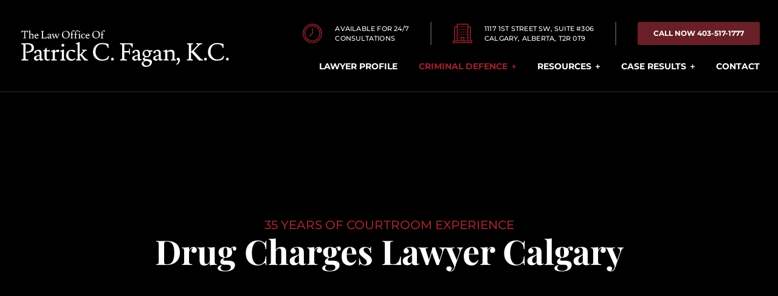

--- FILE ---
content_type: image/svg+xml
request_url: https://patrickfagan.com/wp-content/uploads/2023/02/building.svg
body_size: 390
content:
<?xml version="1.0" encoding="UTF-8"?>
<svg xmlns="http://www.w3.org/2000/svg" width="32" height="32" viewBox="0 0 32 32">
  <g id="Line" transform="translate(-2 -2)">
    <path id="Path_1887" data-name="Path 1887" d="M2.727,34H33.273A.728.728,0,0,0,34,33.273V30.364a.728.728,0,0,0-.727-.727H31.818V7.091a.728.728,0,0,0-.727-.727H27.455V2.727A.728.728,0,0,0,26.727,2H9.273a.728.728,0,0,0-.727.727V6.364H4.909a.728.728,0,0,0-.727.727V29.636H2.727A.728.728,0,0,0,2,30.364v2.909A.728.728,0,0,0,2.727,34ZM27.455,7.818h2.909V29.636H27.455ZM10,3.455H26V29.636H20.909V24.545a.728.728,0,0,0-.727-.727H15.818a.728.728,0,0,0-.727.727v5.091H10C10,27.211,10,5.191,10,3.455Zm9.455,21.818v4.364H16.545V25.273ZM5.636,7.818H8.545V29.636H5.636ZM3.455,31.091H32.545v1.455H3.455Z" fill="#9b232d"></path>
    <path id="Path_1888" data-name="Path 1888" d="M15.733,9.455h.727A.727.727,0,0,0,16.46,8h-.727A.727.727,0,0,0,15.733,9.455Z" transform="translate(-3.551 -1.636)" fill="#9b232d"></path>
    <path id="Path_1889" data-name="Path 1889" d="M20.733,9.455h.727A.727.727,0,0,0,21.46,8h-.727A.727.727,0,0,0,20.733,9.455Z" transform="translate(-4.914 -1.636)" fill="#9b232d"></path>
    <path id="Path_1890" data-name="Path 1890" d="M15.733,15.455h.727a.727.727,0,0,0,0-1.455h-.727A.727.727,0,0,0,15.733,15.455Z" transform="translate(-3.551 -3.273)" fill="#9b232d"></path>
    <path id="Path_1891" data-name="Path 1891" d="M20.733,15.455h.727a.727.727,0,0,0,0-1.455h-.727A.727.727,0,0,0,20.733,15.455Z" transform="translate(-4.914 -3.273)" fill="#9b232d"></path>
    <path id="Path_1892" data-name="Path 1892" d="M15.733,21.455h.727a.727.727,0,0,0,0-1.455h-.727A.727.727,0,0,0,15.733,21.455Z" transform="translate(-3.551 -4.909)" fill="#9b232d"></path>
    <path id="Path_1893" data-name="Path 1893" d="M20.733,21.455h.727a.727.727,0,0,0,0-1.455h-.727A.727.727,0,0,0,20.733,21.455Z" transform="translate(-4.914 -4.909)" fill="#9b232d"></path>
    <path id="Path_1894" data-name="Path 1894" d="M15.733,27.455h.727a.727.727,0,0,0,0-1.455h-.727A.727.727,0,0,0,15.733,27.455Z" transform="translate(-3.551 -6.545)" fill="#9b232d"></path>
    <path id="Path_1895" data-name="Path 1895" d="M20.733,27.455h.727a.727.727,0,0,0,0-1.455h-.727A.727.727,0,0,0,20.733,27.455Z" transform="translate(-4.914 -6.545)" fill="#9b232d"></path>
    <path id="Path_1896" data-name="Path 1896" d="M15.733,33.455h.727a.727.727,0,0,0,0-1.455h-.727A.727.727,0,0,0,15.733,33.455Z" transform="translate(-3.551 -8.182)" fill="#9b232d"></path>
    <path id="Path_1897" data-name="Path 1897" d="M30.733,9.455h.727A.727.727,0,0,0,31.46,8h-.727A.727.727,0,0,0,30.733,9.455Z" transform="translate(-7.642 -1.636)" fill="#9b232d"></path>
    <path id="Path_1898" data-name="Path 1898" d="M25.733,9.455h.727A.727.727,0,0,0,26.46,8h-.727A.727.727,0,0,0,25.733,9.455Z" transform="translate(-6.278 -1.636)" fill="#9b232d"></path>
    <path id="Path_1899" data-name="Path 1899" d="M30.733,15.455h.727a.727.727,0,0,0,0-1.455h-.727A.727.727,0,0,0,30.733,15.455Z" transform="translate(-7.642 -3.273)" fill="#9b232d"></path>
    <path id="Path_1900" data-name="Path 1900" d="M25.733,15.455h.727a.727.727,0,0,0,0-1.455h-.727A.727.727,0,0,0,25.733,15.455Z" transform="translate(-6.278 -3.273)" fill="#9b232d"></path>
    <path id="Path_1901" data-name="Path 1901" d="M30.733,21.455h.727a.727.727,0,0,0,0-1.455h-.727A.727.727,0,0,0,30.733,21.455Z" transform="translate(-7.642 -4.909)" fill="#9b232d"></path>
    <path id="Path_1902" data-name="Path 1902" d="M25.733,21.455h.727a.727.727,0,0,0,0-1.455h-.727A.727.727,0,0,0,25.733,21.455Z" transform="translate(-6.278 -4.909)" fill="#9b232d"></path>
    <path id="Path_1903" data-name="Path 1903" d="M30.733,27.455h.727a.727.727,0,0,0,0-1.455h-.727A.727.727,0,0,0,30.733,27.455Z" transform="translate(-7.642 -6.545)" fill="#9b232d"></path>
    <path id="Path_1904" data-name="Path 1904" d="M25.733,27.455h.727a.727.727,0,0,0,0-1.455h-.727A.727.727,0,0,0,25.733,27.455Z" transform="translate(-6.278 -6.545)" fill="#9b232d"></path>
    <path id="Path_1905" data-name="Path 1905" d="M30.733,33.455h.727a.727.727,0,0,0,0-1.455h-.727A.727.727,0,0,0,30.733,33.455Z" transform="translate(-7.642 -8.182)" fill="#9b232d"></path>
  </g>
</svg>


--- FILE ---
content_type: image/svg+xml
request_url: https://patrickfagan.com/wp-content/uploads/2023/02/PFagan-Logo-White.svg
body_size: 6075
content:
<?xml version="1.0" encoding="UTF-8"?>
<svg xmlns="http://www.w3.org/2000/svg" id="PFagan-Logo-White" viewBox="0 0 340.587 60">
  <g id="Group_903" data-name="Group 903" transform="translate(0.341)">
    <path id="Path_1847" data-name="Path 1847" d="M8.036,2.208H6.674v10.1a.6.6,0,0,0,.284.511,4.367,4.367,0,0,0,1.306.17l.17.738c-1.476-.057-2.271-.057-2.384-.057s-.908,0-2.441.057l-.114-.738a4.038,4.038,0,0,0,1.419-.227c.17-.057.227-.227.227-.454V2.208H4.006A6.893,6.893,0,0,0,2.7,2.322c-.738.114-1.249.851-1.476,2.1l-.511.057A11.993,11.993,0,0,1,.6,2.776,7.6,7.6,0,0,1,.714,1.3a6.653,6.653,0,0,0,1.362.114H9.853A6.229,6.229,0,0,0,11.215,1.3a14.352,14.352,0,0,1,.057,1.589,12.091,12.091,0,0,1-.114,1.533l-.511-.057a2.65,2.65,0,0,0-.738-1.7A3.241,3.241,0,0,0,8.036,2.208Z" transform="translate(-0.6 -0.562)" fill="#fff"></path>
    <path id="Path_1848" data-name="Path 1848" d="M21.254,1.419H20.97L20.8.908A11.876,11.876,0,0,0,23.3,0a.425.425,0,0,1,.284.057c.057.057.057.114.057.284V6.528c.4-.227.738-.4.908-.511a3.521,3.521,0,0,1,1.816-.511c1.646,0,2.441.851,2.441,2.554v3.86c0,.227.057.341.17.4a2.785,2.785,0,0,0,.738.17l.17.681-1.7-.057-1.873.057-.114-.681a4.3,4.3,0,0,0,1.022-.17c.114-.057.17-.227.17-.454V8.628A2.144,2.144,0,0,0,26.931,7.1a1.926,1.926,0,0,0-1.419-.454,4.538,4.538,0,0,0-1.873.454v4.825c0,.227.057.341.17.4a2.785,2.785,0,0,0,.738.17l.17.681-1.7-.057-1.873.057-.114-.681a4.3,4.3,0,0,0,1.022-.17c.114-.057.17-.227.17-.454V2.5a1.178,1.178,0,0,0-.227-.851A.963.963,0,0,0,21.254,1.419Z" transform="translate(-9.334)" fill="#fff"></path>
    <path id="Path_1849" data-name="Path 1849" d="M44.728,13.206H39.676v.227a3.365,3.365,0,0,0,.738,2.214,2.166,2.166,0,0,0,1.873.908,2.566,2.566,0,0,0,1.93-.738c.057-.057.057-.057.114-.057a.176.176,0,0,1,.114.057l.4.454a4.087,4.087,0,0,1-3.009,1.419,3.309,3.309,0,0,1-2.668-1.079,4.239,4.239,0,0,1-.965-2.895,3.716,3.716,0,0,1,1.135-2.838A3.479,3.479,0,0,1,41.89,9.8a2.825,2.825,0,0,1,2.214.851,3.2,3.2,0,0,1,.795,2.384C44.785,13.149,44.785,13.206,44.728,13.206Zm-1.646-.851c0-1.249-.511-1.93-1.476-1.93a1.461,1.461,0,0,0-1.249.568,2.139,2.139,0,0,0-.568,1.362Z" transform="translate(-16.857 -4.237)" fill="#fff"></path>
    <path id="Path_1850" data-name="Path 1850" d="M59.414,1.557,61.571,1.5l.114.738a2.614,2.614,0,0,0-1.135.227c-.17.057-.227.227-.227.454v8.969a1.143,1.143,0,0,0,.284.908,1.269,1.269,0,0,0,.851.227h1.7A3.136,3.136,0,0,0,65.2,12.4,3.828,3.828,0,0,0,66.4,10.526l.568.114a10.917,10.917,0,0,1-.454,1.76c-.284.965-.511,1.419-.624,1.419l-4.428.057-2.1-.057-1.93.057-.114-.738a2.722,2.722,0,0,0,1.192-.227c.17-.057.227-.227.227-.454V2.919a.553.553,0,0,0-.227-.511,3.29,3.29,0,0,0-1.135-.17L57.2,1.5Z" transform="translate(-25.071 -0.649)" fill="#fff"></path>
    <path id="Path_1851" data-name="Path 1851" d="M82.214,16.6h.454c.057.284.114.511.114.568-.114.057-.454.17-.965.341a3.6,3.6,0,0,1-1.079.227.553.553,0,0,1-.511-.227A2.28,2.28,0,0,1,80,16.6a2.759,2.759,0,0,1-.851.738,3.285,3.285,0,0,1-1.192.4h-.114a2.354,2.354,0,0,1-1.419-.454,1.648,1.648,0,0,1-.624-1.362,1.54,1.54,0,0,1,.851-1.362,10.917,10.917,0,0,1,3.236-.908V12.625c0-1.249-.454-1.873-1.419-1.873a1.666,1.666,0,0,0-.908.227v1.192c0,.057-.17.114-.454.17a5.061,5.061,0,0,1-.624.114A.512.512,0,0,1,76.2,12.4c-.114-.114-.114-.284-.114-.624a1.23,1.23,0,0,1,.284-.795,3.173,3.173,0,0,1,1.249-.738A3.942,3.942,0,0,1,79.149,9.9c1.476,0,2.157.795,2.157,2.441V15.8c0,.4.057.624.227.738C81.817,16.541,81.987,16.6,82.214,16.6Zm-3.519.114A1.5,1.5,0,0,0,80,16.144v-1.93a5.621,5.621,0,0,0-1.987.568,1.023,1.023,0,0,0-.511.908,1.15,1.15,0,0,0,.341.795A1.88,1.88,0,0,0,78.695,16.712Z" transform="translate(-33.113 -4.28)" fill="#fff"></path>
    <path id="Path_1852" data-name="Path 1852" d="M99.3,10.057,100.5,10l.114.624h-.057a1.335,1.335,0,0,0-.681.227,2.915,2.915,0,0,0-.454.795L96.75,17.493h-.738l-2.1-4.6-2.1,4.6h-.738L88.519,11.76a3.244,3.244,0,0,0-.568-.965,1.027,1.027,0,0,0-.795-.227L87.1,10c.624.057,1.249.057,1.93.057s1.306,0,1.93-.057l.114.624h-.057c-.795,0-1.135.17-1.135.4a.807.807,0,0,0,.114.341l1.873,4.428,1.76-3.8A3.389,3.389,0,0,0,93,10.795a1.065,1.065,0,0,0-.738-.17L92.1,10c.624.057,1.249.057,1.873.057s1.249,0,1.873-.057l.114.624H95.9c-.795,0-1.135.17-1.135.4a2.232,2.232,0,0,0,.114.341L96.75,15.79l2.044-4.428a2.232,2.232,0,0,0,.114-.341c0-.227-.284-.341-.908-.341L97.828,10Z" transform="translate(-37.999 -4.324)" fill="#fff"></path>
    <path id="Path_1853" data-name="Path 1853" d="M124,13.915a6.351,6.351,0,0,1-4.541-1.7,5.817,5.817,0,0,1-1.76-4.428,6.38,6.38,0,0,1,1.873-4.655,6.089,6.089,0,0,1,4.6-1.93,6.214,6.214,0,0,1,4.484,1.7,6.163,6.163,0,0,1,1.76,4.484,6.565,6.565,0,0,1-1.816,4.655A6.251,6.251,0,0,1,124,13.915Zm.454-.908a3.516,3.516,0,0,0,3.009-1.419,5.7,5.7,0,0,0,1.079-3.576c0-2.384-.738-4.144-2.157-5.222a4.336,4.336,0,0,0-2.725-.851,3.666,3.666,0,0,0-3.065,1.476A5.73,5.73,0,0,0,119.46,6.99a7.68,7.68,0,0,0,1.135,4.144,4.432,4.432,0,0,0,1.533,1.362A5.748,5.748,0,0,0,124.455,13.007Z" transform="translate(-51.229 -0.519)" fill="#fff"></path>
    <path id="Path_1854" data-name="Path 1854" d="M146.33,13.226l-1.873-.057s-.681,0-2.044.057l-.114-.681a4.3,4.3,0,0,0,1.022-.17c.114-.057.17-.227.17-.454V7.1c0-.227-.057-.284-.17-.284h-.908A1.657,1.657,0,0,1,142.3,6.3a3.172,3.172,0,0,0,1.135-.227c.057,0,.114-.114.114-.227v-.4A5.783,5.783,0,0,1,145.365.795,3.657,3.657,0,0,1,147.749,0a2.633,2.633,0,0,1,1.079.227c.341.17.511.284.511.4a4.772,4.772,0,0,1-.568,1.249.209.209,0,0,1-.17.057,4.1,4.1,0,0,0-2.044-.851,1.158,1.158,0,0,0-1.135.795,8.725,8.725,0,0,0-.341,3.009v.851c0,.17.057.227.227.227l1.873-.057c.057.057.057.17.057.341a3.267,3.267,0,0,1-.114.568h-1.816c-.114,0-.17.114-.17.284v4.825a.427.427,0,0,0,.284.4,6.2,6.2,0,0,0,.965.17Z" transform="translate(-61.865 0)" fill="#fff"></path>
    <path id="Path_1855" data-name="Path 1855" d="M157.33,13.226l-1.873-.057s-.681,0-2.044.057l-.114-.681a4.3,4.3,0,0,0,1.022-.17c.114-.057.17-.227.17-.454V7.1c0-.227-.057-.284-.17-.284h-.908A1.657,1.657,0,0,1,153.3,6.3a3.172,3.172,0,0,0,1.135-.227c.057,0,.114-.114.114-.227v-.4A5.783,5.783,0,0,1,156.365.795,3.657,3.657,0,0,1,158.749,0a2.633,2.633,0,0,1,1.079.227c.341.17.511.284.511.4a4.772,4.772,0,0,1-.568,1.249.209.209,0,0,1-.17.057,4.1,4.1,0,0,0-2.044-.851,1.158,1.158,0,0,0-1.135.795,8.725,8.725,0,0,0-.341,3.009v.851c0,.17.057.227.227.227l1.873-.057c.057.057.057.17.057.341a3.267,3.267,0,0,1-.114.568h-1.816c-.114,0-.17.114-.17.284v4.825a.427.427,0,0,0,.284.4,6.2,6.2,0,0,0,.965.17Z" transform="translate(-66.621 0)" fill="#fff"></path>
    <path id="Path_1856" data-name="Path 1856" d="M166.757,14.164l-1.873.057-.114-.681a4.3,4.3,0,0,0,1.022-.17c.114-.057.17-.227.17-.454V8.487a.753.753,0,0,0-.851-.851h-.341l-.17-.511c.738-.17,1.249-.341,1.419-.4l1.079-.4c.17,0,.227,0,.284.057s.057.114.057.227v6.3c0,.227.057.341.17.4a2.785,2.785,0,0,0,.738.17l.17.681Zm-.057-9.82a1.2,1.2,0,0,1-.738-.284.94.94,0,0,1-.284-.681,1.2,1.2,0,0,1,.284-.738A.915.915,0,0,1,166.7,2.3a1.2,1.2,0,0,1,.738.284.94.94,0,0,1,.284.681,1.079,1.079,0,0,1-.284.738A1,1,0,0,1,166.7,4.344Z" transform="translate(-71.506 -0.994)" fill="#fff"></path>
    <path id="Path_1857" data-name="Path 1857" d="M178.193,11.2a3.674,3.674,0,0,0-.851-.568,2.639,2.639,0,0,0-1.192-.284,1.568,1.568,0,0,0-1.249.738,3.234,3.234,0,0,0-.568,2.044,3.836,3.836,0,0,0,.681,2.271,2.627,2.627,0,0,0,3.86.227.2.2,0,0,1,.114-.057c.057,0,.057,0,.114.057l.341.4a4,4,0,0,1-2.952,1.362,3.309,3.309,0,0,1-2.668-1.079,4.138,4.138,0,0,1-1.022-2.725,3.983,3.983,0,0,1,1.135-3.065A4.007,4.007,0,0,1,176.717,9.5a4.447,4.447,0,0,1,1.476.227,3.042,3.042,0,0,1,1.135.511v.057a2.633,2.633,0,0,1-.511,1.022.209.209,0,0,1-.17.057A.48.48,0,0,1,178.193,11.2Z" transform="translate(-75.052 -4.107)" fill="#fff"></path>
    <path id="Path_1858" data-name="Path 1858" d="M192.328,13.206h-5.052v.227a3.365,3.365,0,0,0,.738,2.214,2.166,2.166,0,0,0,1.873.908,2.566,2.566,0,0,0,1.93-.738c.057-.057.057-.057.114-.057a.176.176,0,0,1,.114.057l.4.454a4.087,4.087,0,0,1-3.009,1.419,3.309,3.309,0,0,1-2.668-1.079,4.24,4.24,0,0,1-.965-2.895,3.716,3.716,0,0,1,1.135-2.838A3.479,3.479,0,0,1,189.49,9.8a2.825,2.825,0,0,1,2.214.851,3.2,3.2,0,0,1,.795,2.384Q192.413,13.206,192.328,13.206Zm-1.646-.851c0-1.249-.511-1.93-1.476-1.93a1.461,1.461,0,0,0-1.249.568,2.139,2.139,0,0,0-.568,1.362Z" transform="translate(-80.672 -4.237)" fill="#fff"></path>
    <path id="Path_1859" data-name="Path 1859" d="M211.5,13.915a6.351,6.351,0,0,1-4.541-1.7,5.817,5.817,0,0,1-1.76-4.428,6.38,6.38,0,0,1,1.873-4.655,6.089,6.089,0,0,1,4.6-1.93,6.214,6.214,0,0,1,4.484,1.7,6.163,6.163,0,0,1,1.76,4.484,6.565,6.565,0,0,1-1.816,4.655A6.251,6.251,0,0,1,211.5,13.915Zm.454-.908a3.516,3.516,0,0,0,3.009-1.419,5.7,5.7,0,0,0,1.079-3.576c0-2.384-.738-4.144-2.157-5.222a4.336,4.336,0,0,0-2.725-.851,3.666,3.666,0,0,0-3.065,1.476A5.73,5.73,0,0,0,206.96,6.99a7.68,7.68,0,0,0,1.135,4.144,4.433,4.433,0,0,0,1.533,1.362A5.367,5.367,0,0,0,211.955,13.007Z" transform="translate(-89.06 -0.519)" fill="#fff"></path>
    <path id="Path_1860" data-name="Path 1860" d="M233.83,13.226l-1.873-.057s-.681,0-2.044.057l-.114-.681a4.3,4.3,0,0,0,1.022-.17c.114-.057.17-.227.17-.454V7.1c0-.227-.057-.284-.17-.284h-.908A1.657,1.657,0,0,1,229.8,6.3a3.172,3.172,0,0,0,1.135-.227c.057,0,.114-.114.114-.227v-.4A5.783,5.783,0,0,1,232.865.795,3.657,3.657,0,0,1,235.249,0a2.633,2.633,0,0,1,1.079.227c.341.17.511.284.511.4a4.772,4.772,0,0,1-.568,1.249.209.209,0,0,1-.17.057,4.1,4.1,0,0,0-2.044-.851,1.158,1.158,0,0,0-1.135.795,8.725,8.725,0,0,0-.341,3.009v.851c0,.17.057.227.227.227l1.873-.057c.057.057.057.17.057.341a3.267,3.267,0,0,1-.114.568h-1.816c-.114,0-.17.114-.17.284v4.825a.427.427,0,0,0,.284.4,6.2,6.2,0,0,0,.965.17Z" transform="translate(-99.696 0)" fill="#fff"></path>
  </g>
  <g id="Group_904" data-name="Group 904" transform="translate(0 19.3)">
    <path id="Path_1861" data-name="Path 1861" d="M0,37.157l4.882.114q5.194-.17,5.96-.17a12.915,12.915,0,0,1,7.209,1.76c1.816,1.192,2.725,3.122,2.725,5.847a6.657,6.657,0,0,1-2.952,6.017,13.264,13.264,0,0,1-7.663,1.987,6.54,6.54,0,0,1-1.7-.17c-.4-.227-.511-.681-.511-1.306a.48.48,0,0,1,.114-.341,7.41,7.41,0,0,0,1.533.114,7.978,7.978,0,0,0,5.393-1.7,5.842,5.842,0,0,0,1.987-4.655,5.067,5.067,0,0,0-1.816-4.314,7.912,7.912,0,0,0-4.882-1.362,8.53,8.53,0,0,0-2.895.227c-.227.17-.341.284-.341.454V61.906a1.508,1.508,0,0,0,.795,1.533,10.917,10.917,0,0,0,3.406.341l.4,1.7-5.449-.057c-.341,0-2.271.057-5.733.114l-.341-1.76a12.409,12.409,0,0,0,2.725-.454,1.2,1.2,0,0,0,.568-1.079v-21.8a1.062,1.062,0,0,0-.568-1.079,9.216,9.216,0,0,0-2.5-.454Z" transform="translate(0 -35.34)" fill="#fff"></path>
    <path id="Path_1862" data-name="Path 1862" d="M50.9,71.653h.851a.425.425,0,0,0,.284-.057,3.918,3.918,0,0,0,.284,1.249,16.776,16.776,0,0,1-2.157.738,9.562,9.562,0,0,1-2.5.511,1.2,1.2,0,0,1-1.135-.568,4.933,4.933,0,0,1-.454-2.044,7.691,7.691,0,0,1-1.987,1.76,6.116,6.116,0,0,1-2.668.851h-.17a5.105,5.105,0,0,1-3.292-1.079A3.732,3.732,0,0,1,36.6,69.951a3.434,3.434,0,0,1,1.873-3.122c1.249-.738,3.746-1.419,7.436-2.1V62.344q0-4.257-3.236-4.257a4.034,4.034,0,0,0-2.1.568v2.668c0,.114-.341.284-1.079.4a10.449,10.449,0,0,1-1.362.17,2.764,2.764,0,0,1-.681-.057,2.05,2.05,0,0,1-.341-1.419,2.708,2.708,0,0,1,.624-1.816,7.043,7.043,0,0,1,2.838-1.646,10.936,10.936,0,0,1,3.519-.851c3.349,0,5,1.873,5,5.62v7.947a2.032,2.032,0,0,0,.511,1.646A2.488,2.488,0,0,0,50.9,71.653Zm-8.061.227a3.479,3.479,0,0,0,3.009-1.362V66.091A14.835,14.835,0,0,0,41.311,67.4a2.306,2.306,0,0,0-1.135,2.1,2.414,2.414,0,0,0,.851,1.816A2.68,2.68,0,0,0,42.844,71.881Z" transform="translate(-15.824 -43.555)" fill="#fff"></path>
    <path id="Path_1863" data-name="Path 1863" d="M69.644,68.421a2.111,2.111,0,0,0,1.816,1.022,4.145,4.145,0,0,0,2.157-.624.375.375,0,0,1,.341.057l.738,1.079A7.547,7.547,0,0,1,70.212,71.6a4.186,4.186,0,0,1-3.463-1.419,5.468,5.468,0,0,1-1.135-3.406V56.728a.91.91,0,0,0-.114-.568.82.82,0,0,0-.4-.114H63.741L63.4,54.911a6.288,6.288,0,0,0,2.725-1.646A15.9,15.9,0,0,0,68.168,50.2h.454c.17,0,.284.057.284.227l.17,3.179a.452.452,0,0,0,.511.511h4.541l.341,1.987H69.417c-.284,0-.4.17-.4.568v.114l-.057,8.742A5.2,5.2,0,0,0,69.644,68.421Z" transform="translate(-27.411 -41.004)" fill="#fff"></path>
    <path id="Path_1864" data-name="Path 1864" d="M86.608,58.779l-.568.057L85.7,57.7a18.666,18.666,0,0,0,4.087-1.362c.851-.454,1.362-.681,1.476-.738a1.437,1.437,0,0,1,.624.057c0,.057.114,1.079.227,3.009,1.533-1.873,3.122-2.781,4.655-2.781s2.441.284,2.781.908a5.474,5.474,0,0,1-1.362,2.668c-.284.4-.454.568-.511.568L94.5,58.892h-.227a1.781,1.781,0,0,0-1.476.851,4.32,4.32,0,0,0-.568,2.441v8.4a1.081,1.081,0,0,0,.568,1.022,5.622,5.622,0,0,0,2.441.341l.341,1.589-4.655-.114-4.541.114-.341-1.589a10.366,10.366,0,0,0,2.271-.341c.227-.114.4-.454.4-1.022V61.333a2.984,2.984,0,0,0-.511-1.987A1.873,1.873,0,0,0,86.608,58.779Z" transform="translate(-37.053 -43.339)" fill="#fff"></path>
    <path id="Path_1865" data-name="Path 1865" d="M116.9,66.29l-4.257.114-.341-1.589a10.366,10.366,0,0,0,2.271-.341c.227-.114.4-.454.4-1.022V53.4a1.771,1.771,0,0,0-1.987-1.987,2.561,2.561,0,0,0-.738.057l-.341-1.135a31.721,31.721,0,0,0,3.292-.908l2.441-.965a1.156,1.156,0,0,1,.624.114.817.817,0,0,1,.114.511V63.452a1.169,1.169,0,0,0,.341.965,4.6,4.6,0,0,0,1.76.4l.341,1.589Zm-.227-22.535a2.369,2.369,0,0,1-1.646-.624,2.061,2.061,0,0,1-.681-1.589,2.311,2.311,0,0,1,.681-1.7,2.36,2.36,0,0,1,1.7-.738,2.239,2.239,0,0,1,1.646.568,1.981,1.981,0,0,1,.681,1.589,2.31,2.31,0,0,1-.681,1.7A2.043,2.043,0,0,1,116.668,43.755Z" transform="translate(-48.381 -36.205)" fill="#fff"></path>
    <path id="Path_1866" data-name="Path 1866" d="M142.075,59.833a8.886,8.886,0,0,0-1.873-1.306,5.394,5.394,0,0,0-2.725-.681,3.61,3.61,0,0,0-2.838,1.7,7.74,7.74,0,0,0-1.306,4.711,8.685,8.685,0,0,0,1.589,5.279,5.426,5.426,0,0,0,4.711,2.214,5.693,5.693,0,0,0,4.144-1.646.209.209,0,0,1,.17-.057c.057,0,.17,0,.17.057l.795.908a9,9,0,0,1-6.812,3.179,7.957,7.957,0,0,1-6.131-2.441,8.677,8.677,0,0,1-2.271-6.187q0-4.6,2.554-6.982a9.067,9.067,0,0,1,6.414-2.384,14.417,14.417,0,0,1,3.406.454,8.663,8.663,0,0,1,2.611,1.192c0,.057.057.114.057.17a5.685,5.685,0,0,1-1.249,2.327.515.515,0,0,1-.4.17A2.59,2.59,0,0,1,142.075,59.833Z" transform="translate(-56.077 -43.598)" fill="#fff"></path>
    <path id="Path_1867" data-name="Path 1867" d="M162.452,64.085l-4.257.114-.341-1.589a10.366,10.366,0,0,0,2.271-.341c.227-.114.4-.454.4-1.022v-21.8a2.623,2.623,0,0,0-.454-1.76,1.551,1.551,0,0,0-1.249-.454,5.239,5.239,0,0,0-1.079.057L157.4,36.1a48.272,48.272,0,0,0,5.733-2.1.66.66,0,0,1,.738.738V54.549a19.136,19.136,0,0,0,3.576-3.122,12.394,12.394,0,0,0,2.384-2.838c0-.284-.114-.454-.284-.511a5.461,5.461,0,0,0-1.362-.114l-.341-1.533,4.03.114c.511,0,1.7-.057,3.633-.114l.341,1.476h-.17a6.138,6.138,0,0,0-1.987.227,3.217,3.217,0,0,0-1.306.908l-4.6,4.825a.253.253,0,0,0,0,.284c.624.908,1.589,2.1,2.895,3.633a42.932,42.932,0,0,0,3.463,3.576,5.606,5.606,0,0,0,3.236,1.476l.511,1.362-2.952-.114c-.908,0-1.93,0-3.179.057-.908-1.192-1.987-2.554-3.179-4.087-1.249-1.533-2.044-2.5-2.384-3.009a4.47,4.47,0,0,0-2.214-1.816v6.017a1.4,1.4,0,0,0,.284.965,3.275,3.275,0,0,0,1.419.4l.341,1.589Z" transform="translate(-68.053 -34)" fill="#fff"></path>
    <path id="Path_1868" data-name="Path 1868" d="M222.556,38.473c-3.633,0-6.414,1.135-8.231,3.406a13.766,13.766,0,0,0-2.781,8.855,13.681,13.681,0,0,0,3.236,9.2,10.518,10.518,0,0,0,8.344,3.746c4.655,0,7.833-2.044,9.536-6.074l1.135.227A21.359,21.359,0,0,1,233,60.838c-.511,1.7-.908,2.554-1.135,2.554a18.823,18.823,0,0,1-9.536,2.271,15.091,15.091,0,0,1-10.785-3.917A13.146,13.146,0,0,1,207.4,51.7c0-4.655,1.419-8.344,4.314-11.012A15.55,15.55,0,0,1,222.84,36.6a30.864,30.864,0,0,1,5.9.681c2.271.454,3.519.681,3.8.738a8.287,8.287,0,0,1,.284,2.668q0,2.044-.17,4.257l-1.135-.114a7.377,7.377,0,0,0-1.306-3.576C228.743,39.381,226.189,38.473,222.556,38.473Z" transform="translate(-89.671 -35.124)" fill="#fff"></path>
    <path id="Path_1869" data-name="Path 1869" d="M261.714,83.841a2.23,2.23,0,0,1-1.589-.624,2.136,2.136,0,0,1-.624-1.589,2.326,2.326,0,0,1,2.327-2.327,2.047,2.047,0,0,1,2.214,2.1,2.5,2.5,0,0,1-.681,1.7A2.045,2.045,0,0,1,261.714,83.841Z" transform="translate(-112.196 -53.586)" fill="#fff"></path>
    <path id="Path_1870" data-name="Path 1870" d="M299.364,39.03l-4.087.057c-1.873.057-2.781.284-2.781.624v9.934c0,.284.114.4.4.4h5.9a1.279,1.279,0,0,0,1.306-.908,10.543,10.543,0,0,0,.341-3.292l1.306-.17-.057,5.279.057,4.882-1.306.17a10.524,10.524,0,0,0-.284-3.009q-.255-.681-1.362-.681h-5.9c-.284,0-.4.114-.4.341v9.253a1.508,1.508,0,0,0,.795,1.533,10.917,10.917,0,0,0,3.406.341l.4,1.7-5.449-.057c-.341,0-2.271.057-5.733.114l-.341-1.76a12.409,12.409,0,0,0,2.725-.454,1.2,1.2,0,0,0,.568-1.079v-21.8a1.148,1.148,0,0,0-.568-1.135,9.807,9.807,0,0,0-2.554-.454L285.4,37.1l4.939.114h5.96l9.763.057a8.286,8.286,0,0,1,.284,2.668q0,2.044-.17,4.257l-1.249-.114a6.644,6.644,0,0,0-1.76-3.917A5.353,5.353,0,0,0,299.364,39.03Z" transform="translate(-123.394 -35.34)" fill="#fff"></path>
    <path id="Path_1871" data-name="Path 1871" d="M334.9,71.653h.851a.425.425,0,0,0,.284-.057,3.918,3.918,0,0,0,.284,1.249,16.774,16.774,0,0,1-2.157.738,9.562,9.562,0,0,1-2.5.511,1.2,1.2,0,0,1-1.135-.568,4.932,4.932,0,0,1-.454-2.044,7.691,7.691,0,0,1-1.987,1.76,6.116,6.116,0,0,1-2.668.851h-.17a5.105,5.105,0,0,1-3.292-1.079,3.732,3.732,0,0,1-1.362-3.065,3.434,3.434,0,0,1,1.873-3.122c1.249-.738,3.746-1.419,7.436-2.1V62.344q0-4.257-3.236-4.257a4.034,4.034,0,0,0-2.1.568v2.668c0,.114-.341.284-1.079.4a10.449,10.449,0,0,1-1.362.17,2.764,2.764,0,0,1-.681-.057,2.05,2.05,0,0,1-.341-1.419,2.708,2.708,0,0,1,.624-1.816,7.043,7.043,0,0,1,2.838-1.646,10.936,10.936,0,0,1,3.519-.851c3.349,0,5,1.873,5,5.62v7.947a2.032,2.032,0,0,0,.511,1.646A2.488,2.488,0,0,0,334.9,71.653Zm-8,.227a3.479,3.479,0,0,0,3.008-1.362V66.091a14.835,14.835,0,0,0-4.541,1.306,2.306,2.306,0,0,0-1.135,2.1,2.414,2.414,0,0,0,.852,1.816A2.68,2.68,0,0,0,326.9,71.881Z" transform="translate(-138.613 -43.555)" fill="#fff"></path>
    <path id="Path_1872" data-name="Path 1872" d="M363.029,62.147a6.126,6.126,0,0,1-1.987,4.711,6.794,6.794,0,0,1-4.768,1.76,10.492,10.492,0,0,1-1.306-.057,1.9,1.9,0,0,0-1.306.341c-.454.284-.681.568-.681.965,0,.624.568,1.135,1.646,1.419a27.7,27.7,0,0,0,3.86.511,17.052,17.052,0,0,1,4.03.738,4.069,4.069,0,0,1,2.441,4.144,6.725,6.725,0,0,1-2.781,5.393,10.083,10.083,0,0,1-6.7,2.271,10.266,10.266,0,0,1-5.166-1.306,4.426,4.426,0,0,1-2.214-4.087,2.326,2.326,0,0,1,.568-1.816,11.348,11.348,0,0,1,1.249-1.079c.454-.341.965-.738,1.533-1.135s.908-.681,1.022-.738a4.764,4.764,0,0,1-1.76-1.249,2.5,2.5,0,0,1-.795-1.533,1.169,1.169,0,0,1,.341-.965,22.928,22.928,0,0,1,2.952-2.271,6.878,6.878,0,0,1-2.668-2.1,4.95,4.95,0,0,1-1.079-3.236,6.089,6.089,0,0,1,1.987-4.655,6.642,6.642,0,0,1,4.768-1.873,9.033,9.033,0,0,1,2.838.4,17.9,17.9,0,0,0,3.463.341c1.135,0,2.271,0,3.236-.057a8.107,8.107,0,0,1-.17,1.306,2.616,2.616,0,0,1-.454,1.249l-3.009-.568A5.257,5.257,0,0,1,363.029,62.147Zm-6.641,20.208a5.648,5.648,0,0,0,3.69-1.192,3.734,3.734,0,0,0,1.419-3.009,2.863,2.863,0,0,0-1.646-2.668,11.4,11.4,0,0,0-5.052-.851,2.569,2.569,0,0,0-1.533.4c-.4.284-.738.454-.965.624a3.318,3.318,0,0,0-.738.908,2.812,2.812,0,0,0-.4,1.533,3.981,3.981,0,0,0,1.476,3.065A5.917,5.917,0,0,0,356.388,82.355Zm.114-15.5c2.327,0,3.519-1.362,3.519-4.03a5.544,5.544,0,0,0-1.078-3.633,3.406,3.406,0,0,0-2.9-1.362,3.643,3.643,0,0,0-2.781,1.022,4.465,4.465,0,0,0-.965,3.122,5.034,5.034,0,0,0,1.192,3.463A3.812,3.812,0,0,0,356.5,66.858Z" transform="translate(-150.503 -43.642)" fill="#fff"></path>
    <path id="Path_1873" data-name="Path 1873" d="M395.6,71.653h.851a.425.425,0,0,0,.284-.057,3.918,3.918,0,0,0,.284,1.249,16.774,16.774,0,0,1-2.157.738,9.562,9.562,0,0,1-2.5.511,1.2,1.2,0,0,1-1.135-.568,4.932,4.932,0,0,1-.454-2.044,7.69,7.69,0,0,1-1.987,1.76,6.116,6.116,0,0,1-2.668.851h-.17a5.105,5.105,0,0,1-3.292-1.079,3.732,3.732,0,0,1-1.362-3.065,3.434,3.434,0,0,1,1.873-3.122c1.249-.738,3.746-1.419,7.436-2.1V62.344q0-4.257-3.236-4.257a4.034,4.034,0,0,0-2.1.568v2.668c0,.114-.341.284-1.079.4a10.449,10.449,0,0,1-1.362.17,2.764,2.764,0,0,1-.681-.057,2.05,2.05,0,0,1-.341-1.419,2.708,2.708,0,0,1,.624-1.816,7.043,7.043,0,0,1,2.838-1.646,10.936,10.936,0,0,1,3.519-.851c3.349,0,5,1.873,5,5.62v7.947a2.032,2.032,0,0,0,.511,1.646A2.351,2.351,0,0,0,395.6,71.653Zm-8.061.227a3.479,3.479,0,0,0,3.009-1.362V66.091a14.835,14.835,0,0,0-4.541,1.306,2.306,2.306,0,0,0-1.135,2.1,2.414,2.414,0,0,0,.851,1.816A2.681,2.681,0,0,0,387.544,71.881Z" transform="translate(-164.857 -43.555)" fill="#fff"></path>
    <path id="Path_1874" data-name="Path 1874" d="M411.508,58.779l-.568.057L410.6,57.7a18.666,18.666,0,0,0,4.087-1.362c.851-.454,1.362-.681,1.476-.738.341,0,.568,0,.568.057a9.61,9.61,0,0,1,.227,2.554,20.749,20.749,0,0,1,3.349-1.7,8.134,8.134,0,0,1,3.179-.568c3.69,0,5.506,1.987,5.506,5.9v8.742a1.169,1.169,0,0,0,.341.965,4.6,4.6,0,0,0,1.76.4l.341,1.589-3.86-.114-4.257.114-.341-1.589a10.365,10.365,0,0,0,2.271-.341c.227-.114.4-.454.4-1.022V63.15a5.018,5.018,0,0,0-.965-3.519,4.21,4.21,0,0,0-3.122-.965,10.249,10.249,0,0,0-4.428,1.135V70.586a1.169,1.169,0,0,0,.341.965,4.6,4.6,0,0,0,1.76.4l.341,1.589-3.86-.114-4.257.114-.341-1.589a10.365,10.365,0,0,0,2.271-.341c.227-.114.4-.454.4-1.022V61.333a2.984,2.984,0,0,0-.511-1.987A2.529,2.529,0,0,0,411.508,58.779Z" transform="translate(-177.525 -43.339)" fill="#fff"></path>
    <path id="Path_1875" data-name="Path 1875" d="M449.449,83.444q-.511-.426-.511-2.554,0-.766.17-.851a2.933,2.933,0,0,1,2.157-.738,2.6,2.6,0,0,1,2.157.965,3.925,3.925,0,0,1,.795,2.554,8.476,8.476,0,0,1-1.078,3.8,15.27,15.27,0,0,1-3.179,4.144h-.284a2.28,2.28,0,0,1-.738-.227c-.4-.17-.624-.284-.738-.511,2.214-2.214,3.292-4.03,3.292-5.449a1.264,1.264,0,0,0-.4-1.079.992.992,0,0,0-.852-.227A2,2,0,0,1,449.449,83.444Z" transform="translate(-193.782 -53.586)" fill="#fff"></path>
    <path id="Path_1876" data-name="Path 1876" d="M502.527,65.425l-3.974.057L488.393,54.129a5.8,5.8,0,0,0-2.781-2.1V62.19a1.122,1.122,0,0,0,.511,1.079,7.391,7.391,0,0,0,2.157.454l.341,1.76-4.6-.057-4.882.114-.341-1.76a12.408,12.408,0,0,0,2.725-.454,1.068,1.068,0,0,0,.511-1.079v-21.8a1.182,1.182,0,0,0-.511-1.079,4.568,4.568,0,0,0-2.1-.454l-.341-1.76,4.655.114,4.768-.114.341,1.76a10.957,10.957,0,0,0-2.668.454c-.341.17-.454.511-.454,1.079V51.291a67.479,67.479,0,0,0,6.017-5.9c2.611-2.781,4.087-4.314,4.428-4.655.4-.454.568-.738.568-.908,0-.568-.795-.908-2.327-1.022l-.454-1.7,5.449.17,4.144-.17.4,1.7h-.227a7.648,7.648,0,0,0-2.668.511,5.524,5.524,0,0,0-2.214,1.419L490.1,49.986,501.79,62.644a5.69,5.69,0,0,0,3.292,1.533l.511,1.362C504.06,65.482,503.038,65.425,502.527,65.425Z" transform="translate(-207.012 -35.34)" fill="#fff"></path>
    <path id="Path_1877" data-name="Path 1877" d="M530.714,83.841a2.23,2.23,0,0,1-1.589-.624,2.136,2.136,0,0,1-.624-1.589,2.326,2.326,0,0,1,2.327-2.327,2.047,2.047,0,0,1,2.214,2.1,2.5,2.5,0,0,1-.681,1.7A2.124,2.124,0,0,1,530.714,83.841Z" transform="translate(-228.5 -53.586)" fill="#fff"></path>
    <path id="Path_1878" data-name="Path 1878" d="M555.056,38.473c-3.633,0-6.414,1.135-8.231,3.406a13.766,13.766,0,0,0-2.781,8.855,13.681,13.681,0,0,0,3.236,9.2,10.518,10.518,0,0,0,8.344,3.746c4.655,0,7.833-2.044,9.536-6.074l1.135.227a21.351,21.351,0,0,1-.795,3.009c-.511,1.7-.908,2.554-1.135,2.554a18.823,18.823,0,0,1-9.536,2.271,15.091,15.091,0,0,1-10.785-3.917A13.145,13.145,0,0,1,539.9,51.7c0-4.655,1.419-8.344,4.314-11.012A15.457,15.457,0,0,1,555.34,36.6a30.864,30.864,0,0,1,5.9.681c2.271.454,3.519.681,3.8.738a8.287,8.287,0,0,1,.284,2.668q0,2.044-.17,4.257l-1.135-.114a7.377,7.377,0,0,0-1.306-3.576C561.243,39.381,558.689,38.473,555.056,38.473Z" transform="translate(-233.429 -35.124)" fill="#fff"></path>
    <path id="Path_1879" data-name="Path 1879" d="M594.214,83.841a2.23,2.23,0,0,1-1.589-.624A2.136,2.136,0,0,1,592,81.627a2.326,2.326,0,0,1,2.327-2.327,2.047,2.047,0,0,1,2.214,2.1,2.5,2.5,0,0,1-.681,1.7A2.045,2.045,0,0,1,594.214,83.841Z" transform="translate(-255.955 -53.586)" fill="#fff"></path>
  </g>
</svg>


--- FILE ---
content_type: image/svg+xml
request_url: https://patrickfagan.com/wp-content/uploads/2023/02/clock.svg
body_size: 68
content:
<?xml version="1.0" encoding="UTF-8"?>
<svg xmlns="http://www.w3.org/2000/svg" width="32" height="32" viewBox="0 0 32 32">
  <g id="Line" transform="translate(-2 -2)">
    <path id="Path_1884" data-name="Path 1884" d="M34,18.042a16,16,0,1,0-32,0C2.879,39.323,33.124,39.316,34,18.042Zm-1.455,0a14.546,14.546,0,1,1-29.091,0C4.254-1.305,31.749-1.3,32.545,18.042Z" fill="#9b232d"></path>
    <path id="Path_1885" data-name="Path 1885" d="M32.182,19.125A13.091,13.091,0,1,0,6,19.125C6.719,36.536,31.465,36.531,32.182,19.125Zm-1.455,0a11.636,11.636,0,1,1-23.273,0C8.094,3.648,30.09,3.652,30.727,19.125Z" transform="translate(-1.091 -1.083)" fill="#9b232d"></path>
    <path id="Path_1886" data-name="Path 1886" d="M18.24,25.64,22.6,21.265a.728.728,0,0,0,.213-.516V12.729a.727.727,0,1,0-1.455,0v7.719l-4.151,4.161A.728.728,0,0,0,18.24,25.64Z" transform="translate(-4.089 -2.708)" fill="#9b232d"></path>
  </g>
</svg>
